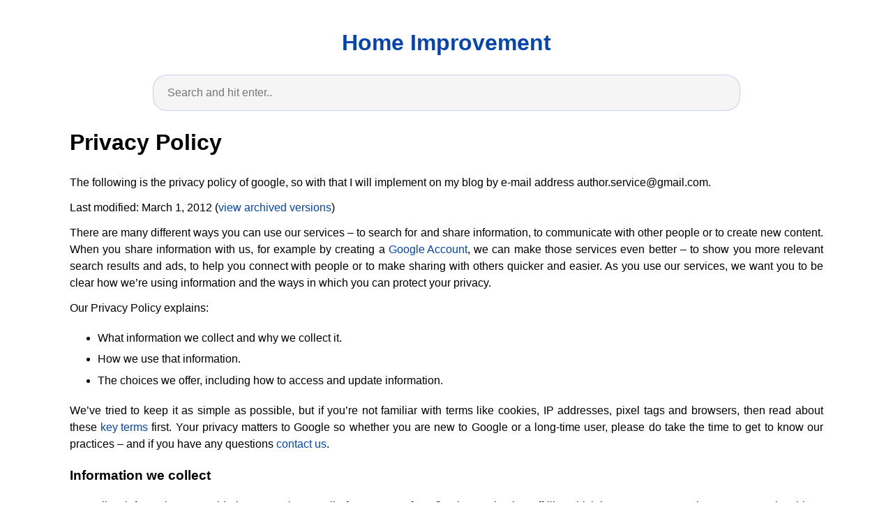

--- FILE ---
content_type: text/html
request_url: http://delgatdataentry.com/p/privacy-policy.html
body_size: 9433
content:
<!DOCTYPE html>
<html lang="en">
<head>
    <meta charset="utf-8">
    <meta name="viewport" content="width=device-width, initial-scale=1.0">
    <title>
                    Home Improvement
            </title>
    <style>:root{--border-radius:5px;--box-shadow:2px 2px 10px;--color:#118bee;--color-accent:#118bee15;--color-bg:#fff;--color-bg-secondary:#e9e9e9;--color-secondary:#0645AD;--color-secondary-accent:#920de90b;--color-shadow:#f4f4f4;--color-text:#000;--color-text-secondary:#999;--font-family:-apple-system,BlinkMacSystemFont,"Segoe UI",Roboto,Oxygen-Sans,Ubuntu,Cantarell,"Helvetica Neue",sans-serif;--hover-brightness:1.2;--justify-important:center;--justify-normal:left;--line-height:1.5;--width-card:285px;--width-card-medium:460px;--width-card-wide:800px;--width-content:1080px}article aside{background:var(--color-secondary-accent);border-left:4px solid var(--color-secondary);padding:.01rem .8rem}body{background:var(--color-bg);color:var(--color-text);font-family:var(--font-family);line-height:var(--line-height);margin:0;overflow-x:hidden;padding:1rem 0}footer,header,main{margin:0 auto;max-width:var(--width-content);padding:0rem 1rem}hr{background-color:var(--color-bg-secondary);border:none;height:1px;margin:4rem 0}section{display:flex;flex-wrap:wrap;justify-content:var(--justify-important)}section aside{border:1px solid var(--color-bg-secondary);border-radius:var(--border-radius);box-shadow:var(--box-shadow) var(--color-shadow);margin:1rem;padding:1.25rem;width:var(--width-card)}section aside:hover{box-shadow:var(--box-shadow) var(--color-bg-secondary)}section aside img{max-width:100%}[hidden]{display:none}article header,div header,main header{padding-top:0}header{text-align:var(--justify-important)}header a b,header a em,header a i,header a strong{margin-left:.5rem;margin-right:.5rem}header nav img{margin:1rem 0}section header{padding-top:0;width:100%}nav{align-items:center;display:flex;font-weight:700;justify-content:space-between;margin-bottom:7rem}nav ul{list-style:none;padding:0}nav ul li{display:inline-block;margin:0 .5rem;position:relative;text-align:left}nav ul li:hover ul{display:block}nav ul li ul{background:var(--color-bg);border:1px solid var(--color-bg-secondary);border-radius:var(--border-radius);box-shadow:var(--box-shadow) var(--color-shadow);display:none;height:auto;left:-2px;padding:.5rem 1rem;position:absolute;top:1.7rem;white-space:nowrap;width:auto}nav ul li ul li,nav ul li ul li a{display:block}code,samp{background-color:var(--color-accent);border-radius:var(--border-radius);color:var(--color-text);display:inline-block;margin:0 .1rem;padding:0 .5rem}details{margin:1.3rem 0}details summary{font-weight:700;cursor:pointer}h1,h2,h3,h4,h5,h6{line-height:var(--line-height)}mark{padding:.1rem}ol li,ul li{padding:.2rem 0}p{margin:.75rem 0;padding:0}pre{margin:1rem 0;max-width:var(--width-card-wide);padding:1rem 0}pre code,pre samp{display:block;max-width:var(--width-card-wide);padding:.5rem 2rem;white-space:pre-wrap}small{color:var(--color-text-secondary)}sup{background-color:var(--color-secondary);border-radius:var(--border-radius);color:var(--color-bg);font-size:xx-small;font-weight:700;margin:.2rem;padding:.2rem .3rem;position:relative;top:-2px}a{color:var(--color-secondary);display:inline-block;text-decoration:none}a:hover{filter:brightness(var(--hover-brightness));text-decoration:underline}a b,a em,a i,a strong,button{border-radius:var(--border-radius);display:inline-block;font-size:medium;font-weight:700;line-height:var(--line-height);margin:.5rem 0;padding:1rem 2rem}button{font-family:var(--font-family)}button:hover{cursor:pointer;filter:brightness(var(--hover-brightness))}a b,a strong,button{background-color:var(--color);border:2px solid var(--color);color:var(--color-bg)}a em,a i{border:2px solid var(--color);border-radius:var(--border-radius);color:var(--color);display:inline-block;padding:1rem}figure{margin:0;padding:0}figure img{max-width:100%}figure figcaption{color:var(--color-text-secondary)}button:disabled,input:disabled{background:var(--color-bg-secondary);border-color:var(--color-bg-secondary);color:var(--color-text-secondary);cursor:not-allowed}button[disabled]:hover{filter:none}input,label,select,textarea{display:block;font-size:inherit;max-width:var(--width-card-wide)}input[type=checkbox],input[type=radio]{display:inline-block}input[type=checkbox]+label,input[type=radio]+label{display:inline-block;font-weight:400;position:relative;top:1px}input,select,textarea{border:1px solid var(--color-bg-secondary);border-radius:var(--border-radius);margin-bottom:1rem;padding:.4rem .8rem}input[readonly],textarea[readonly]{background-color:var(--color-bg-secondary)}label{font-weight:700;margin-bottom:.2rem}table{border:1px solid var(--color-bg-secondary);border-radius:var(--border-radius);border-spacing:0;display:inline-block;max-width:100%;overflow-x:auto;padding:0;white-space:nowrap}table td,table th,table tr{padding:.4rem .8rem;text-align:var(--justify-important)}table thead{background-color:var(--color);border-collapse:collapse;border-radius:var(--border-radius);color:var(--color-bg);margin:0;padding:0}table thead th:first-child{border-top-left-radius:var(--border-radius)}table thead th:last-child{border-top-right-radius:var(--border-radius)}table thead th:first-child,table tr td:first-child{text-align:var(--justify-normal)}table tr:nth-child(even){background-color:var(--color-accent)}blockquote{display:block;font-size:x-large;line-height:var(--line-height);margin:1rem auto;max-width:var(--width-card-medium);padding:1.5rem 1rem;text-align:var(--justify-important)}blockquote footer{color:var(--color-text-secondary);display:block;font-size:small;line-height:var(--line-height);padding:1.5rem 0} article{padding: 1.25rem;}.v-cover{height: auto;max-height: 480px; object-fit: cover;width: 100%;cursor: pointer;}.v-image{height: 250px; object-fit: cover;width: 100vw;cursor: pointer;}.dwn-cover{max-height: 460px; object-fit: cover;}.w-100{width: 100vw}.search-box{color:#333;background-color:#f5f5f5;width:85%;height:50px;padding:0 20px;border:none;border-radius:20px;outline:0;border:1px solid #002cd92e}.search-box:active,.search-box:focus,.search-box:hover{border:1px solid #d9008e}.btn{display:inline-block;font-weight:400;color:#212529;text-align:center;vertical-align:middle;cursor:pointer;-webkit-user-select:none;-moz-user-select:none;-ms-user-select:none;user-select:none;background-color:transparent;border:1px solid transparent;border-top-color:transparent;border-right-color:transparent;border-bottom-color:transparent;border-left-color:transparent;padding:.375rem .75rem;margin:0.5rem;font-size:1rem;line-height:1.5;border-radius:.25rem;transition:color .15s ease-in-out,background-color .15s ease-in-out,border-color .15s ease-in-out,box-shadow .15s ease-in-out}.btn-danger{color:#fff;background-color:#dc3545;border-color:#dc3545}.btn-success{color:#fff;background-color:#28a745;border-color:#28a745}.btn-group-sm>.btn,.btn-sm{padding:.25rem .5rem;font-size:.875rem;line-height:1.5;border-radius:.2rem}.hide{display:none;visibility:hidden}.popbox{position:fixed;top:0;left:0;bottom:0;width:100%;z-index:1000000}.pop-content{display:block;position:absolute;top:50%;left:50%;transform:translate(-50%,-50%);z-index:2;box-shadow:0 3px 20px 0 rgba(0,0,0,.5)}.popcontent{padding:20px;background:#fff;border-radius:5px;overflow:hidden}.pop-overlay{position:absolute;top:0;left:0;bottom:0;width:100%;z-index:1;background:rgb(255 255 255 / 93%)}.popbox-close-button{position:absolute;width:28px;height:28px;line-height:28px;text-align:center;top:-14px;right:-14px;color:#c82333;background-color:#fff;box-shadow:0 -1px 1px 0 rgba(0,0,0,.2);border:none;border-radius:50%;cursor:pointer;font-size:28px;font-weight:700;padding:0}.popcontent img{width:100%;height:100%;display:block}.flowbox{position:relative;overflow:hidden}@media  screen and (max-width:840px){.pop-content{width:90%;height:auto;top:20%}.popcontent img{height:auto}}
</style>
    <title>Privacy Policy</title>
</head>
<body>
    <header>
        <h1>
            <a href="/">
                        Home Improvement
                    </a>
        </h1>
                 <center>
            <form id="search-box">
                <input class='search-box' id="search_query" placeholder='Search and hit enter..' type='text' name="q" required autocomplete="off" id="search-query">
            </form>
            <div class="d-block p-4">
	<center>
		<!-- TOP BANNER ADS -->
	</center>
</div>        </center>
    </header>
    <main>
        	<h1>Privacy Policy</h1>
			<p style="text-align: justify;">The following is the privacy policy of google, so with that I will implement on my blog by e-mail address&nbsp;<a href="/cdn-cgi/l/email-protection" class="__cf_email__" data-cfemail="1a7b6f6e72756834697f686c73797f5a7d777b737634797577">[email&#160;protected]</a>.</p>
<p style="text-align: justify;">Last modified: March 1, 2012 (<a href="https://www.google.com/policies/privacy/archive/" rel="nofollow">view archived versions</a>)</p>
<p style="text-align: justify;">There are many different ways you can use our services – to search for and share information, to communicate with other people or to create new content. When you share information with us, for example by creating a&nbsp;<a href="https://www.google.com/policies/privacy/key-terms/#toc-terms-account" rel="nofollow">Google Account</a>, we can make those services even better – to show you more relevant search results and ads, to help you connect with people or to make sharing with others quicker and easier. As you use our services, we want you to be clear how we’re using information and the ways in which you can protect your privacy.</p>
<p style="text-align: justify;">Our Privacy Policy explains:</p>
<ul style="text-align: justify;">
<li>What information we collect and why we collect it.</li>
<li>How we use that information.</li>
<li>The choices we offer, including how to access and update information.</li>
</ul>
<p style="text-align: justify;">We’ve tried to keep it as simple as possible, but if you’re not familiar with terms like cookies, IP addresses, pixel tags and browsers, then read about these&nbsp;<a href="https://www.google.com/policies/privacy/key-terms/" rel="nofollow">key terms</a>&nbsp;first. Your privacy matters to Google so whether you are new to Google or a long-time user, please do take the time to get to know our practices – and if you have any questions&nbsp;<a href="https://www.google.com/support/websearch/bin/answer.py?answer=151265&amp;hl=en" rel="nofollow">contact us</a>.</p>
<h3 id="infocollect" style="text-align: justify;">Information we collect</h3>
<p style="text-align: justify;">We collect information to provide better services to all of our users – from figuring out basic stuff like which language you speak, to more complex things like which ads you’ll find most useful or the people who matter most to you online.</p>
<p style="text-align: justify;">We collect information in two ways:</p>
<ul style="text-align: justify;">
<li>Information you give us.&nbsp;For example, many of our services require you to sign up for a Google Account. When you do, we’ll ask for&nbsp;<a href="https://www.google.com/policies/privacy/key-terms/#toc-terms-personal-info" rel="nofollow">personal information</a>, like your name, email address, telephone number or credit card. If you want to take full advantage of the sharing features we offer, we might also ask you to create a publicly visible&nbsp;<a href="https://support.google.com/accounts/bin/answer.py?hl=en&amp;answer=112783" rel="nofollow">Google Profile</a>, which may include your name and photo.</li>
<li>Information we get from your use of our services.&nbsp;We may collect information about the services that you use and how you use them, like when you visit a website that uses our advertising services or you view and interact with our ads and content. This information includes:
<ul>
<li>Device informationWe may collect device-specific information (such as your hardware model, operating system version, unique device identifiers, and mobile network information including phone number). Google may associate your device identifiers or phone number with your Google Account.</li>
<li>Log informationWhen you use our services or view content provided by Google, we may automatically collect and store certain information in&nbsp;<a href="https://www.google.com/policies/privacy/key-terms/#toc-terms-server-logs" rel="nofollow">server logs</a>. This may include:
<ul>
<li>details of how you used our service, such as your search queries.</li>
<li>telephony log information like your phone number, calling-party number, forwarding numbers, time and date of calls, duration of calls, SMS routing information and types of calls.</li>
<li><a href="https://www.google.com/policies/privacy/key-terms/#toc-terms-ip" rel="nofollow">Internet protocol address</a>.</li>
<li>device event information such as crashes, system activity, hardware settings, browser type, browser language, the date and time of your request and referral URL.</li>
<li>cookies that may uniquely identify your browser or your Google Account.</li>
</ul>
</li>
<li>Location informationWhen you use a location-enabled Google service, we may collect and process information about your actual location, like GPS signals sent by a mobile device. We may also use various technologies to determine location, such as sensor data from your device that may, for example, provide information on nearby Wi-Fi access points and cell towers.</li>
<li>Unique application numbersCertain services include a unique application number. This number and information about your installation (for example, the operating system type and application version number) may be sent to Google when you install or uninstall that service or when that service periodically contacts our servers, such as for automatic updates.</li>
<li>Local storageWe may collect and store information (including personal information) locally on your device using mechanisms such as browser web storage (including HTML&nbsp;5) and application data caches.</li>
<li>Cookies and anonymous identifiersWe use various technologies to collect and store information when you visit a Google service, and this may include sending one or more&nbsp;<a href="https://www.google.com/policies/privacy/key-terms/#toc-terms-cookie" rel="nofollow">cookies</a>&nbsp;or&nbsp;<a href="https://www.google.com/policies/privacy/key-terms/#toc-terms-identifier" rel="nofollow">anonymous identifiers</a>&nbsp;to your device. We also use cookies and anonymous identifiers when you interact with services we offer to our partners, such as advertising services or Google features that may appear on other sites.</li>
</ul>
</li>
</ul>
<h3 id="infouse" style="text-align: justify;">How we use information we collect</h3>
<p style="text-align: justify;">We use the information we collect from all of our services to provide, maintain, protect and improve them, to develop new ones, and to protect Google and our users. We also use this information to offer you tailored content – like giving you more relevant search results and ads.</p>
<p style="text-align: justify;">We may use the name you provide for your Google Profile across all of the services we offer that require a Google Account. In addition, we may replace past names associated with your Google Account so that you are represented consistently across all our services. If other users already have your email, or other information that identifies you, we may show them your publicly visible Google Profile information, such as your name and photo.</p>
<p style="text-align: justify;">When you contact Google, we may keep a record of your communication to help solve any issues you might be facing. We may use your email address to inform you about our services, such as letting you know about upcoming changes or improvements.</p>
<p style="text-align: justify;">We use information collected from cookies and other technologies, like&nbsp;<a href="https://www.google.com/policies/privacy/key-terms/#toc-terms-pixel" rel="nofollow">pixel tags</a>, to improve your user experience and the overall quality of our services. For example, by saving your language preferences, we’ll be able to have our services appear in the language you prefer. When showing you tailored ads, we will not associate a cookie or anonymous identifier with sensitive categories, such as those based on race, religion, sexual orientation or health.</p>
<p style="text-align: justify;">We may combine personal information from one service with information, including personal information, from other Google services – for example to make it easier to share things with people you know. We will not combine DoubleClick cookie information with personally identifiable information unless we have your opt-in consent.</p>
<p style="text-align: justify;">We will ask for your consent before using information for a purpose other than those that are set out in this Privacy Policy.</p>
<p style="text-align: justify;">Google processes personal information on our servers in many countries around the world. We may process your personal information on a server located outside the country where you live.</p>
<h3 id="infochoices" style="text-align: justify;">Transparency and choice</h3>
<p style="text-align: justify;">People have different privacy concerns. Our goal is to be clear about what information we collect, so that you can make meaningful choices about how it is used. For example, you can:</p>
<ul style="text-align: justify;">
<li><a href="https://www.google.com/dashboard/?hl=en" rel="nofollow">Review and control</a>&nbsp;certain types of information tied to your Google Account by using Google Dashboard.</li>
<li><a href="https://www.google.com/settings/ads/preferences?hl=en" rel="nofollow">View and edit</a>&nbsp;your ads preferences, such as which categories might interest you, using the Ads Preferences Manager. You can also opt out of certain Google advertising services here.</li>
<li><a href="https://support.google.com/accounts/bin/answer.py?hl=en&amp;answer=97706" rel="nofollow">Use our editor</a>&nbsp;to see and adjust how your Google Profile appears to particular individuals.</li>
<li><a href="https://support.google.com/plus/bin/static.py?hl=en&amp;page=guide.cs&amp;guide=1257347" rel="nofollow">Control</a>&nbsp;who you share information with.</li>
<li><a href="http://www.dataliberation.org/" rel="nofollow">Take information</a>&nbsp;out of many of our services.</li>
</ul>
<p style="text-align: justify;">You may also set your browser to block all cookies, including cookies associated with our services, or to indicate when a cookie is being set by us. However, it’s important to remember that many of our services may not function properly if your cookies are disabled. For example, we may not remember your language preferences.</p>
<h3 id="infosharing" style="text-align: justify;">Information you share</h3>
<p style="text-align: justify;">Many of our services let you share information with others. Remember that when you share information publicly, it may be indexable by search engines, including Google. Our services provide you with different options on sharing and removing your content.</p>
<h3 id="access" style="text-align: justify;">Accessing and updating your personal information</h3>
<p style="text-align: justify;">Whenever you use our services, we aim to provide you with access to your personal information. If that information is wrong, we strive to give you ways to update it quickly or to delete it – unless we have to keep that information for legitimate business or legal purposes. When updating your personal information, we may ask you to verify your identity before we can act on your request.</p>
<p style="text-align: justify;">We may reject requests that are unreasonably repetitive, require disproportionate technical effort (for example, developing a new system or fundamentally changing an existing practice), risk the privacy of others, or would be extremely impractical (for instance, requests concerning information residing on backup tapes).</p>
<p style="text-align: justify;">Where we can provide information access and correction, we will do so for free, except where it would require a disproportionate effort. We aim to maintain our services in a manner that protects information from accidental or malicious destruction. Because of this, after you delete information from our services, we may not immediately delete residual copies from our active servers and may not remove information from our backup systems.</p>
<h3 id="nosharing" style="text-align: justify;">Information we share</h3>
<p style="text-align: justify;">We do not share personal information with companies, organizations and individuals outside of Google unless one of the following circumstances apply:</p>
<ul style="text-align: justify;">
<li>With your consentWe will share personal information with companies, organizations or individuals outside of Google when we have your consent to do so. We require opt-in consent for the sharing of any&nbsp;<a href="https://www.google.com/policies/privacy/key-terms/#toc-terms-sensitive-info" rel="nofollow">sensitive personal information</a>.</li>
<li>With domain administratorsIf your Google Account is managed for you by a&nbsp;<a href="https://support.google.com/a/bin/answer.py?hl=en&amp;answer=178897" rel="nofollow">domain administrator</a>&nbsp;(for example, for Google Apps users) then your domain administrator and resellers who provide user support to your organization will have access to your Google Account information (including your email and other data). Your domain administrator may be able to:
<ul>
<li>view statistics regarding your account, like statistics regarding applications you install.</li>
<li>change your account password.</li>
<li>suspend or terminate your account access.</li>
<li>access or retain information stored as part of your account.</li>
<li>receive your account information in order to satisfy applicable law, regulation, legal process or enforceable governmental request.</li>
<li>restrict your ability to delete or edit information or privacy settings.</li>
</ul>
<p>Please refer to your domain administrator’s privacy policy for more information.</p></li>
<li>For external processingWe provide personal information to our affiliates or other trusted businesses or persons to process it for us, based on our instructions and in compliance with our Privacy Policy and any other appropriate confidentiality and security measures.</li>
<li>For legal reasonsWe will share personal information with companies, organizations or individuals outside of Google if we have a good-faith belief that access, use, preservation or disclosure of the information is reasonably necessary to:
<ul>
<li>meet any applicable law, regulation, legal process or enforceable governmental request.</li>
<li>enforce applicable Terms of Service, including investigation of potential violations.</li>
<li>detect, prevent, or otherwise address fraud, security or technical issues.</li>
<li>protect against harm to the rights, property or safety of Google, our users or the public as required or permitted by law.</li>
</ul>
</li>
</ul>
<p style="text-align: justify;">We may share aggregated,&nbsp;<a href="https://www.google.com/policies/privacy/key-terms/#toc-terms-info" rel="nofollow">non-personally identifiable information</a>&nbsp;publicly and with our partners – like publishers, advertisers or connected sites. For example, we may share information publicly to show trends about the general use of our services.</p>
<p style="text-align: justify;">If Google is involved in a merger, acquisition or asset sale, we will continue to ensure the confidentiality of any personal information and give affected users notice before personal information is transferred or becomes subject to a different privacy policy.</p>
<h3 id="infosecurity" style="text-align: justify;">Information security</h3>
<p style="text-align: justify;">We work hard to protect Google and our users from unauthorized access to or unauthorized alteration, disclosure or destruction of information we hold. In particular:</p>
<ul style="text-align: justify;">
<li>We encrypt many of our services&nbsp;<a href="https://support.google.com/websearch/bin/answer.py?answer=173733&amp;en">using SSL</a>.</li>
<li>We offer you&nbsp;<a href="https://support.google.com/accounts/bin/static.py?hl=en&amp;page=guide.cs&amp;guide=1056283&amp;topic=1056284" rel="nofollow">two step verification</a>&nbsp;when you access your Google Account, and a&nbsp;<a href="https://www.google.com/chrome/intl/en/more/security.html" rel="nofollow">Safe Browsing feature</a>&nbsp;in Google Chrome.</li>
<li>We review our information collection, storage and processing practices, including physical security measures, to guard against unauthorized access to systems.</li>
<li>We restrict access to personal information to Google employees, contractors and agents who need to know that information in order to process it for us, and who are subject to strict contractual confidentiality obligations and may be disciplined or terminated if they fail to meet these obligations.</li>
</ul>
<h3 id="application" style="text-align: justify;">Application</h3>
<p style="text-align: justify;">Our Privacy Policy applies to all of the services offered by Google Inc. and its affiliates, including services offered on other sites (such as our advertising services), but excludes services that have separate privacy policies that do not incorporate this Privacy Policy.</p>
<p style="text-align: justify;">Our Privacy Policy does not apply to services offered by other companies or individuals, including products or sites that may be displayed to you in search results, sites that may include Google services, or other sites linked from our services. Our Privacy Policy does not cover the information practices of other companies and organizations who advertise our services, and who may use cookies, pixel tags and other technologies to serve and offer relevant ads.</p>
<h3 id="enforcement" style="text-align: justify;">Enforcement</h3>
<p style="text-align: justify;">We regularly review our compliance with our Privacy Policy. We also adhere to several&nbsp;<a href="https://www.google.com/policies/privacy/frameworks/" rel="nofollow">self regulatory frameworks</a>. When we receive formal written complaints, we will contact the person who made the complaint to follow up. We work with the appropriate regulatory authorities, including local data protection authorities, to resolve any complaints regarding the transfer of personal data that we cannot resolve with our users directly.</p>
<h3 id="policychanges" style="text-align: justify;">Changes</h3>
<p style="text-align: justify;">Our Privacy Policy may change from time to time. We will not reduce your rights under this Privacy Policy without your explicit consent. We will post any privacy policy changes on this page and, if the changes are significant, we will provide a more prominent notice (including, for certain services, email notification of privacy policy changes). We will also keep prior versions of this Privacy Policy in an archive for your review.</p>
<h3 id="products" style="text-align: justify;">Specific product practices</h3>
<p style="text-align: justify;">The following notices explain specific privacy practices with respect to certain Google products and services that you may use:</p>
<ul style="text-align: justify;">
<li><a href="https://www.google.com/chrome/intl/en/privacy.html" rel="nofollow">Chrome and Chrome OS</a></li>
<li><a href="https://books.google.com/intl/en/googlebooks/privacy.html" rel="nofollow">Books</a></li>
<li><a href="https://wallet.google.com/files/privacy.html?hl=en" rel="nofollow">Wallet</a></li>
</ul>
<p style="text-align: justify;">The contents of this statement may be altered at any time, at our discretion. If you have any questions regarding the privacy policy of&nbsp;image-references.blogspot.com&nbsp;then you may&nbsp;<a href="/p/contact.html">contact us</a>&nbsp;at <a href="/cdn-cgi/l/email-protection" class="__cf_email__" data-cfemail="7b1a0e0f13140955081e090d12181e3b1c161a121755181416">[email&#160;protected]</a>.</p>        <center>
            <div class="d-block p-4">
	<center>
		<!--ads/responsive.txt-->
	</center>
</div>        </center>
    </main>
    <footer style="padding-top: 50px;">
        <center>
                            <a href="p/dmca.html">Dmca</a>
                 |  
                            <a href="p/contact.html">Contact</a>
                 |  
                            <a href="p/privacy-policy.html">Privacy Policy</a>
                 |  
                            <a href="p/copyright.html">Copyright</a>
                 
                    </center>
    </footer>
        <script data-cfasync="false" src="/cdn-cgi/scripts/5c5dd728/cloudflare-static/email-decode.min.js"></script><script  src="https://cdnjs.cloudflare.com/ajax/libs/jquery/3.6.0/jquery.slim.min.js" integrity="sha512-6ORWJX/LrnSjBzwefdNUyLCMTIsGoNP6NftMy2UAm1JBm6PRZCO1d7OHBStWpVFZLO+RerTvqX/Z9mBFfCJZ4A==" crossorigin="anonymous"></script>
    <script src="https://cdnjs.cloudflare.com/ajax/libs/lazysizes/5.3.0/lazysizes.min.js" integrity="sha512-JrL1wXR0TeToerkl6TPDUa9132S3PB1UeNpZRHmCe6TxS43PFJUcEYUhjJb/i63rSd+uRvpzlcGOtvC/rDQcDg==" crossorigin="anonymous"></script>
    
<script defer src="https://static.cloudflareinsights.com/beacon.min.js/vcd15cbe7772f49c399c6a5babf22c1241717689176015" integrity="sha512-ZpsOmlRQV6y907TI0dKBHq9Md29nnaEIPlkf84rnaERnq6zvWvPUqr2ft8M1aS28oN72PdrCzSjY4U6VaAw1EQ==" data-cf-beacon='{"version":"2024.11.0","token":"e7d3c4f509b94ffb86496f9a334d39cf","r":1,"server_timing":{"name":{"cfCacheStatus":true,"cfEdge":true,"cfExtPri":true,"cfL4":true,"cfOrigin":true,"cfSpeedBrain":true},"location_startswith":null}}' crossorigin="anonymous"></script>
</body>

</html>
